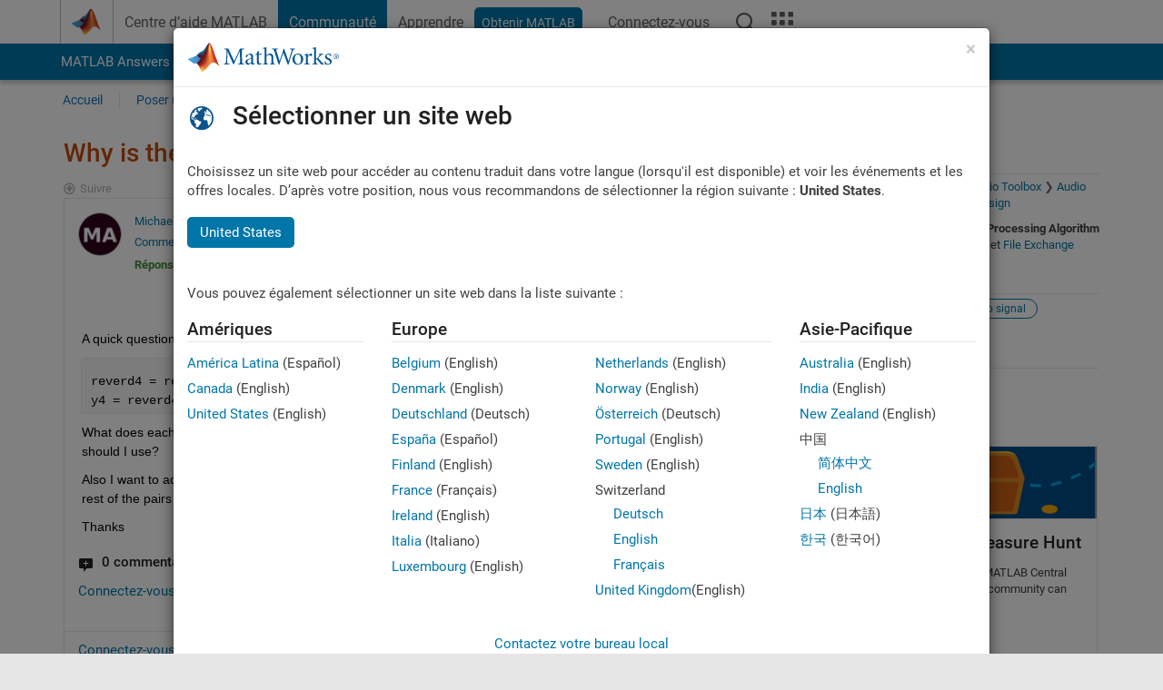

--- FILE ---
content_type: application/x-javascript;charset=utf-8
request_url: https://smetrics.mathworks.com/id?d_visid_ver=5.2.0&d_fieldgroup=A&mcorgid=B1441C8B533095C00A490D4D%40AdobeOrg&mid=48016352576513838489100647024707763047&ts=1769307569289
body_size: -33
content:
{"mid":"48016352576513838489100647024707763047"}